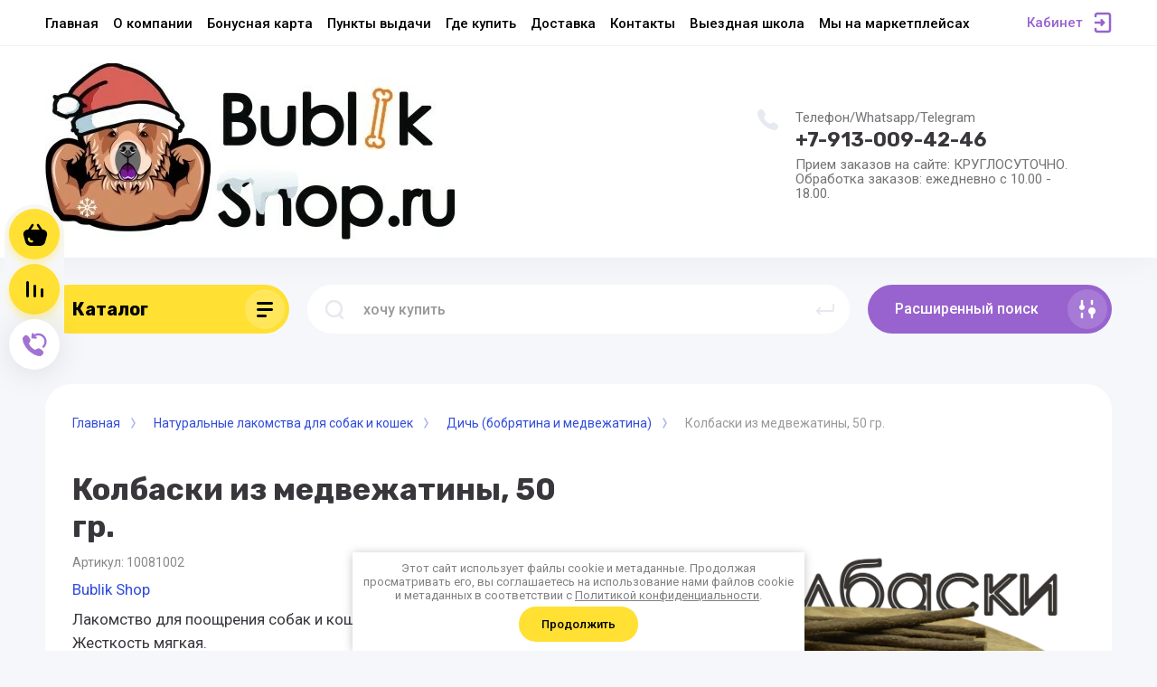

--- FILE ---
content_type: text/css
request_url: https://bublikshop.ru/t/images/__csspatch/1/patch.css
body_size: 8
content:
html .advantage__item { color: rgb(74, 74, 74); }
html .advantages__img { background-color: rgb(245, 166, 35); }


--- FILE ---
content_type: text/css
request_url: https://bublikshop.ru/t/v16224/images/site_addons.scss.css
body_size: 27
content:
.brands-popup {
  display: none; }

@media (min-width: 960px) {
  .top-menu__link {
    margin-right: 16px; } }


--- FILE ---
content_type: text/javascript
request_url: https://counter.megagroup.ru/32b011d6c8e325021153b82e455ebcbe.js?r=&s=1280*720*24&u=https%3A%2F%2Fbublikshop.ru%2Fmagazin%2Fproduct%2Fkolbaski-iz-medvezhatiny-50-gr&t=%D0%9A%D0%BE%D0%BB%D0%B1%D0%B0%D1%81%D0%BA%D0%B8%20%D0%B8%D0%B7%20%D0%BC%D0%B5%D0%B4%D0%B2%D0%B5%D0%B6%D0%B0%D1%82%D0%B8%D0%BD%D1%8B%2C%2050%20%D0%B3%D1%80.&fv=0,0&en=1&rld=0&fr=0&callback=_sntnl1768983920152&1768983920152
body_size: 87
content:
//:1
_sntnl1768983920152({date:"Wed, 21 Jan 2026 08:25:20 GMT", res:"1"})

--- FILE ---
content_type: application/javascript
request_url: https://bublikshop.ru/t/v16224/images/site.addons.js
body_size: 105
content:
$(window).load(function(){
	if ($(window).width() <= 768){
		$('.burger-navigation__list li').removeClass('sublevel');
		$('.burger-navigation__list li a').removeClass('hasArrow');
		$('.burger-navigation__list li').each(function(){
			$(this).find('ul').closest('li').addClass('sublevel')
			$(this).find('ul').closest('li').find('a').addClass('hasArrow')
		});
	}
});